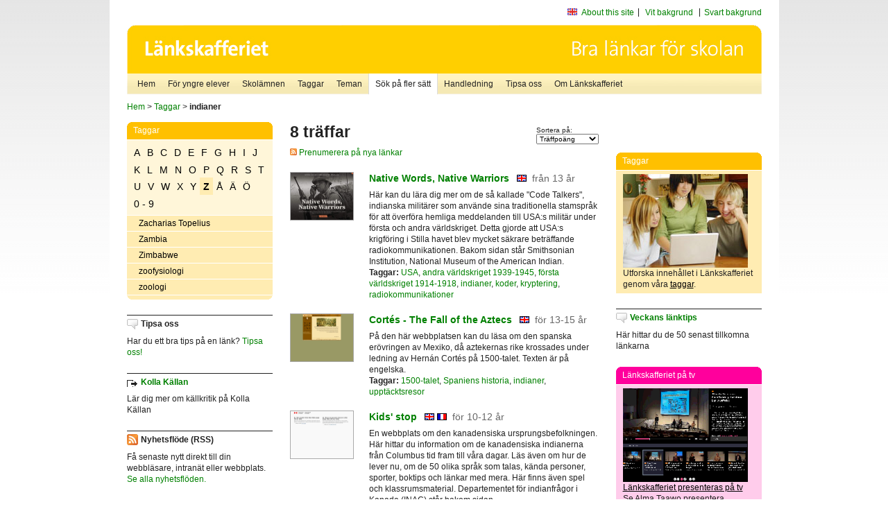

--- FILE ---
content_type: text/html
request_url: http://poasdebian.stacken.kth.se/v2/cgi-bin/search.cgi?mode=keywords&pattern=indianer&tag=Z
body_size: 7421
content:
	<!DOCTYPE html PUBLIC "-//W3C//DTD XHTML 1.0 Transitional//EN" "http://www.w3.org/TR/xhtml1/DTD/xhtml1-transitional.dtd">
	<html xmlns="http://www.w3.org/1999/xhtml">
	<head>
<meta http-equiv="Content-Type" content="text/html; charset=iso-8859-1" />
<style type="text/css" media="screen">@import url("/v2/css/master_screen.css");</style>
<!--[if lt IE 7]>
	<link rel="stylesheet" type="text/css" href="/v2/css/master_ie6.css" media="screen">
<![endif]-->


<link rel="stylesheet" type="text/css" href="/v2/css/agoodid_edit.css" />
<style type="text/css" media="screen">
	@import url("/v2/css/agoodid_edit2.css");
</style>

<link rel="alternate stylesheet" type="text/css" media="screen" title="black-theme" href="/v2/css/agoodid_black.css" />

<!-- <script src="/v2/includes/analytics.js" type="text/javascript"></script> -->

<script src="/v2/includes/styleswitch.js" type="text/javascript">


/***********************************************
* Style Sheet Switcher v1.1- © Dynamic Drive DHTML code library (www.dynamicdrive.com)
* This notice MUST stay intact for legal use
* Visit Dynamic Drive at http://www.dynamicdrive.com/ for this script and 100s more
***********************************************/
</script>
<script type="text/javascript">
	function printerFriendlyOpen(URL)
		{
			printWindow = window.open(URL,'utskriftsvanlig','toolbar=no,directories=no,location=no,status=no,menubar=yes,scrollbars=yes,resizable=yes,copyhistory=no,width=668,height=600');
		       printWindow.focus();
		}
</script>
<script type="text/javascript">

  var _gaq = _gaq || [];
  _gaq.push(['_setAccount', 'UA-24364567-1']);
  _gaq.push(['_setDomainName', '.lankskafferiet.org']);
  _gaq.push(['_trackPageview']);

  (function() {
    var ga = document.createElement('script'); ga.type = 'text/javascript'; ga.async = true;
    ga.src = ('https:' == document.location.protocol ? 'https://ssl' : 'http://www') + '.google-analytics.com/ga.js';
    var s = document.getElementsByTagName('script')[0]; s.parentNode.insertBefore(ga, s);
  })();

</script>
<script type="text/javascript">
  function recordOutboundLink(link, category, action) {
    _gat._getTrackerByName()._trackEvent(category, action);
    setTimeout('', 100);
  }
</script>
  <title>Länkskafferiet - Sökresultat</title>

  <meta name="DC.Title" content="Sökresultat" />
	<link rel="SCHEMA.dc" href="http://www.dublincore.org/documents/dces/" />
    <meta name="DC.Identifier" content="http://poasdebian.stacken.kth.se/v2/cgi-bin/search.cgi?mode=keywords&pattern=indianer&tag=Z" />
    <meta name="DC.Creator" content="Skolverket" />
    <meta name="DC.Subject" content="informations&aring;tervinning" />
    <meta name="DC.Subject" content="informationsk&auml;llor p&aring; Internet" />
    <meta name="DC.Subject" content="informationss&ouml;kning" />
    <meta name="DC.Subject" content="kvalitetsgranskade webbplatser" />
    <meta name="DC.Subject" content="l&auml;nklistor" />
    <meta name="DC.Subject" content="l&auml;nksamling" />
    <meta name="DC.Subject" content="l&auml;nktips" />
    <meta name="DC.Subject" content="s&ouml;kmotor" />
    <meta name="DC.Subject" content="s&ouml;ktj&auml;nst" />
    <meta name="DC.Subject" content="skol&auml;mnen" />
    <meta name="DC.Subject" content="&auml;mnessorterade l&auml;nkar" />
    <meta name="DC.Description" content="L&auml;nkskafferiet &auml;r Sveriges nationella &auml;mnesportal och &auml;r en del av det svenska Skoldatan&auml;tet, som drivs av Skolverket. Alla l&auml;nkar som beskrivs i databasen &auml;r granskade och utvalda f&ouml;r att vara till hj&auml;lp i skolarbetet, fr&auml;mst f&ouml;r elever mellan 10 och 15 &aring;r." />
    <meta name="DC.Publisher" content="Skolverket" />
    <meta name="DC.Date" scheme="W3CDTF" content="1995-06-12" />
    <meta name="DC.Type" scheme="DCMIType" content="Text" />
    <meta name="DC.Format" scheme="IMT" content="text/html" />
    <link rel="SCHEMA.imt" href="http://sunsite.auc.dk/RFC/rfc/rfc2046.html" />
    <meta name="DC.Language" scheme="ISO639-2" content="swe" />
    <meta name="DC.Relation.IsPartOf" scheme="URI" content="http://mktest.educ.umu.se" />
    <meta name="DC.Rights" content="Copyright &copy; 1996-2026 Skolverket" />

  </head>    
  <body>
  <div id="container">
	<div id="globalInfo">
<div id="siteNav">
<!--
		<a href="http://www.skolverket.se"><img class="mysk-logo" alt="" src="/v2/images/spacer.gif" height="18" width="81" /></a>
	
	<div id="breadcrumb">
		<a href="http://www.skolverket.se/itiskolan">
					&gt; IT i skolan</a>
			&gt; <a class="last" href="/">
					Länkskafferiet</a>

			</div>
-->
<ul id="search">
			</li>
	<li class="english">
            	<a href="/om/in_english/">
					About this site</a>			</li>
<!--
<li class="lyssna">
				<a href='http://spoxy4.insipio.com/generator/se/lankskafferiet.org/'  class="ISI_REMOVE" accesskey="L" target="_top">Lyssna</a>

			</li>
-->
<li class="standard-layout">
		<a href="javascript:chooseStyle('none', 60)" checked="checked">Vit bakgrund</a>
			</li>
		<li class="black-layout">
		<a href="javascript:chooseStyle('black-theme', 60)">Svart bakgrund</a>
			</li>
</ul>
			
</div>	
<div id="globalNav">
			<img width="915" height="100" border="0" alt="Länkskafferiet - kvalitetsgranskade länkar för skolarbetet" src='/v2/images/ls-toppbild-080214.gif' usemap="#HeadMap"/>
	<map id ="HeadMap"
		 name="HeadMap">
	<area shape="rect" alt='' title='Länkskafferiet - kvalitetsgranskade länkar för skolarbetet' coords="10,10,200,58" href='/v2/'/>
	</map>				
		<div id="corners-bigimage"></div>
			<div id="ul-background"></div>
			<ul>
<li class='catul-category catul-category-147'><a href='/v2/'>Hem</a></li>
<li class='catul-category catul-category-220'><a href='/ugglor/'>F&ouml;r yngre elever</a></li>
<li class='catul-category catul-category-260'><a href='/amnen/'>Skolämnen</a></li>
<li class='catul-category catul-category-148'><a href='/v2/cgi-bin/keywords.cgi'>Taggar</a></li>
<li class='catul-category catul-category-217'><a href='/teman/'>Teman</a></li>
<li class='active catul-category catul-category-217'><a href='/v2/cgi-bin/search.cgi?form=advanced'>S&ouml;k p&aring; fler s&auml;tt</a></li>
<li class='catul-category catul-category-244'><a href='/for-larare/'>Handledning</a></li>
<li class='catul-category catul-category-242'><a href='/tipsa-oss/'>Tipsa oss</a></li>
<li class='catul-category catul-category-240'><a class='active' href='/om/'>Om Länkskafferiet</a></li>
			</ul>
		</div>
		
    </div>
	<div class="nav-breadcrumbs">
		<p><a href="/">Hem</a> &gt; <a href="/v2/cgi-bin/keywords.cgi">Taggar</a> &gt; <strong>indianer</strong></p>
	</div>
	
	<div id="localNav">
		<div class="module-nav color-yellow">
			<h5>Taggar</h5>
          <ul class="tags-nav">
<li><a href="/v2/cgi-bin/search.cgi?mode=keywords&pattern=indianer&tag=A">A</a></li><li><a href="/v2/cgi-bin/search.cgi?mode=keywords&pattern=indianer&tag=B">B</a></li><li><a href="/v2/cgi-bin/search.cgi?mode=keywords&pattern=indianer&tag=C">C</a></li><li><a href="/v2/cgi-bin/search.cgi?mode=keywords&pattern=indianer&tag=D">D</a></li><li><a href="/v2/cgi-bin/search.cgi?mode=keywords&pattern=indianer&tag=E">E</a></li><li><a href="/v2/cgi-bin/search.cgi?mode=keywords&pattern=indianer&tag=F">F</a></li><li><a href="/v2/cgi-bin/search.cgi?mode=keywords&pattern=indianer&tag=G">G</a></li><li><a href="/v2/cgi-bin/search.cgi?mode=keywords&pattern=indianer&tag=H">H</a></li><li><a href="/v2/cgi-bin/search.cgi?mode=keywords&pattern=indianer&tag=I">I</a></li><li><a href="/v2/cgi-bin/search.cgi?mode=keywords&pattern=indianer&tag=J">J</a></li><li><a href="/v2/cgi-bin/search.cgi?mode=keywords&pattern=indianer&tag=K">K</a></li><li><a href="/v2/cgi-bin/search.cgi?mode=keywords&pattern=indianer&tag=L">L</a></li><li><a href="/v2/cgi-bin/search.cgi?mode=keywords&pattern=indianer&tag=M">M</a></li><li><a href="/v2/cgi-bin/search.cgi?mode=keywords&pattern=indianer&tag=N">N</a></li><li><a href="/v2/cgi-bin/search.cgi?mode=keywords&pattern=indianer&tag=O">O</a></li><li><a href="/v2/cgi-bin/search.cgi?mode=keywords&pattern=indianer&tag=P">P</a></li><li><a href="/v2/cgi-bin/search.cgi?mode=keywords&pattern=indianer&tag=Q">Q</a></li><li><a href="/v2/cgi-bin/search.cgi?mode=keywords&pattern=indianer&tag=R">R</a></li><li><a href="/v2/cgi-bin/search.cgi?mode=keywords&pattern=indianer&tag=S">S</a></li><li><a href="/v2/cgi-bin/search.cgi?mode=keywords&pattern=indianer&tag=T">T</a></li><li><a href="/v2/cgi-bin/search.cgi?mode=keywords&pattern=indianer&tag=U">U</a></li><li><a href="/v2/cgi-bin/search.cgi?mode=keywords&pattern=indianer&tag=V">V</a></li><li><a href="/v2/cgi-bin/search.cgi?mode=keywords&pattern=indianer&tag=W">W</a></li><li><a href="/v2/cgi-bin/search.cgi?mode=keywords&pattern=indianer&tag=X">X</a></li><li><a href="/v2/cgi-bin/search.cgi?mode=keywords&pattern=indianer&tag=Y">Y</a></li><li class='selected'><a href="/v2/cgi-bin/search.cgi?mode=keywords&pattern=indianer&tag=Z">Z</a></li><li><a href="/v2/cgi-bin/search.cgi?mode=keywords&pattern=indianer&tag=%C5">Å</a></li><li><a href="/v2/cgi-bin/search.cgi?mode=keywords&pattern=indianer&tag=%C4">Ä</a></li><li><a href="/v2/cgi-bin/search.cgi?mode=keywords&pattern=indianer&tag=%D6">Ö</a></li><li><a href="/v2/cgi-bin/search.cgi?mode=keywords&pattern=indianer&tag=0%20-%209">0 - 9</a></li>		</ul>
		<br class="clearer" />
            <ul>
<li class="catul-article"><a href="/v2/cgi-bin/search.cgi?mode=keywords;pattern=Zacharias%20Topelius" target="_blank">Zacharias Topelius</a> </li><li class="catul-article"><a href="/v2/cgi-bin/search.cgi?mode=keywords;pattern=Zambia" target="_blank">Zambia</a> </li><li class="catul-article"><a href="/v2/cgi-bin/search.cgi?mode=keywords;pattern=Zimbabwe" target="_blank">Zimbabwe</a> </li><li class="catul-article"><a href="/v2/cgi-bin/search.cgi?mode=keywords;pattern=zoofysiologi" target="_blank">zoofysiologi</a> </li><li class="catul-article"><a href="/v2/cgi-bin/search.cgi?mode=keywords;pattern=zoologi" target="_blank">zoologi</a> </li>             </ul>
			<div class="bottom"></div>
		</div>
	
		<div class="module-line">
			<h5 class="comment icon">Tipsa oss</h5>
			<p>Har du ett bra tips på en länk? <a href="/tipsa-oss">Tipsa oss!</a></p>
		</div>

		<div class="module-line">
			<h5><a class="external icon" href="http://kollakallan.skolverket.se/kallkritik/lathund/" target="_blank">Kolla Källan</a></h5>
			<p>Lär dig mer om källkritik på Kolla Källan</p>
		</div>
		
		<div class="module-line">
			<h5 class="rss icon">Nyhetsflöde (RSS)</h5>
			<p>F&aring; senaste nytt direkt till din webbl&auml;sare, intran&auml;t eller webbplats.<br /><a href="/om/importera_nyheter/" title="Alla nyhetsfl&ouml;den fr&aring;n L&auml;nkskafferiet och It f&ouml;r pedagoger samt en beskrivning av hur du kan h&auml;mta nyhetsfl&ouml;den">Se alla nyhetsflöden.</a></p>
		</div>
		
		
	    
	</div>
 
	<div id="content">
        <h1>8 träffar</h1>
        <div class="search-sortorder">
					Sortera på:
					<form action="" method="post">
						<select name="sort" onchange="this.form.submit();">
						
							<option selected="selected" value="relevans">Träffpoäng</option>
							<option  value="age">Ålder</option>
							<option  value="lang">Språk</option>
						</select>
						<!-- <input type="hidden" name="filterid" value="" />
	          			<input type="hidden" name="filterstring" value="" /> -->
	          			<input type="hidden" name="pattern" value="indianer" />
						<input type="hidden" name="mode" value="keywords" />
						<input type="hidden" name="page" value="" />
						<input type="hidden" name="form" value="simple" />
					</form>
				</div>
        <div class="lankskafferiet-hits">
			<p><a href="/rss/rss.html"><img src="/v2/images/feed-icon-10x10.jpg" alt="RSS"> Prenumerera på nya länkar</a></p>
            
              <!-- Hit nr : 0 -->
              <!--  Postid: 10971 -->
              <!--  Subject: S -->
              <!--  Owner: Susanne Lundberg -->
              <!--  Aspect: Ingen aspekt -->
              <!--  Newlink: Nej -->
              <!--  Classification: K.54, K.51, S-qa:k.54, S-qa:k.51, Fy -->
              <!--  Keywords: kryptering, koder, radiokommunikationer, andra världskriget 1939-1945, första världskriget 1914-1918, indianer, USA, Stilla havet -->
    	<div class="one-article">
     <div class="image"> <a href="https://americanindian.si.edu/education/codetalkers/html/" onclick="javascript:recordOutboundLink(this, 'Outbound Links', this.href);" target="_blank"><img class="thumb" src="https://api.thumbalizr.com/?url=https://americanindian.si.edu/education/codetalkers/html/&api_key=1PHdALkd1vQJS3lfQSK2zuRh&width=360&quality=90&encoding=jpg" alt="Native Words, Native Warriors"  width="90" height="68" /><a></div>
      
				<div class="text">
					<h2><a href="https://americanindian.si.edu/education/codetalkers/html/" onclick="javascript:recordOutboundLink(this, 'Outbound Links', this.href);" target="_blank">Native Words, Native Warriors</a>
						<span class="language">&nbsp;<img src="/v2/images/flaggor/Engelska.gif" alt="Webbplatsen har innehåll på Engelska" onmouseover="window.status = 'Webbplatsen har innehåll på Engelska'" onmouseout="window.status = ''" border="0" height="10" width="14" /></span>
						<span class="age">fr&aring;n 13 &aring;r</span>
					</h2>					
					<p>Här kan du lära dig mer om de så kallade "Code Talkers", indianska militärer som använde sina traditionella stamspråk för att överföra hemliga meddelanden till USA:s militär under första och andra världskriget. Detta gjorde att USA:s krigföring i Stilla havet blev mycket säkrare beträffande radiokommunikationen. Bakom sidan står Smithsonian Institution, National Museum of the American Indian.
					<br />
                      <strong>Taggar:</strong> <a href="/v2/cgi-bin/search.cgi?mode=keywords&amp;pattern=USA" title="Taggar: USA" onmouseover="self.status='Taggar: USA'; return true">USA</a>,  <a href="/v2/cgi-bin/search.cgi?mode=keywords&amp;pattern=andra%20v%E4rldskriget%201939-1945" title="Taggar: andra världskriget 1939-1945" onmouseover="self.status='Taggar: andra världskriget 1939-1945'; return true">andra världskriget 1939-1945</a>,  <a href="/v2/cgi-bin/search.cgi?mode=keywords&amp;pattern=f%F6rsta%20v%E4rldskriget%201914-1918" title="Taggar: första världskriget 1914-1918" onmouseover="self.status='Taggar: första världskriget 1914-1918'; return true">första världskriget 1914-1918</a>,  <a href="/v2/cgi-bin/search.cgi?mode=keywords&amp;pattern=indianer" title="Taggar: indianer" onmouseover="self.status='Taggar: indianer'; return true">indianer</a>,  <a href="/v2/cgi-bin/search.cgi?mode=keywords&amp;pattern=koder" title="Taggar: koder" onmouseover="self.status='Taggar: koder'; return true">koder</a>,  <a href="/v2/cgi-bin/search.cgi?mode=keywords&amp;pattern=kryptering" title="Taggar: kryptering" onmouseover="self.status='Taggar: kryptering'; return true">kryptering</a>,  <a href="/v2/cgi-bin/search.cgi?mode=keywords&amp;pattern=radiokommunikationer" title="Taggar: radiokommunikationer" onmouseover="self.status='Taggar: radiokommunikationer'; return true">radiokommunikationer</a>
</p>
				</div>
		</div>
            
              <!-- Hit nr : 1 -->
              <!--  Postid: 11278 -->
              <!--  Subject: Kq -->
              <!--  Owner: Ann-Christine Fredriksson -->
              <!--  Aspect: Ingen aspekt -->
              <!--  Newlink: Nej -->
              <!--  Classification: Kkx.4, Kqca, Jqca -->
              <!--  Keywords: azteker, Spaniens historia, conquistadorerna, Mexikos historia, indianer, 1500-talet, upptäcktsresor -->
    	<div class="one-article">
     <div class="image"> <a href="http://www.pbs.org/conquistadors/cortes/cortes_flat.html" onclick="javascript:recordOutboundLink(this, 'Outbound Links', this.href);" target="_blank"><img class="thumb" src="https://api.thumbalizr.com/?url=http://www.pbs.org/conquistadors/cortes/cortes_flat.html&api_key=1PHdALkd1vQJS3lfQSK2zuRh&width=360&quality=90&encoding=jpg" alt="Cortés - The Fall of the Aztecs"  width="90" height="68" /><a></div>
      
				<div class="text">
					<h2><a href="http://www.pbs.org/conquistadors/cortes/cortes_flat.html" onclick="javascript:recordOutboundLink(this, 'Outbound Links', this.href);" target="_blank">Cortés - The Fall of the Aztecs</a>
						<span class="language">&nbsp;<img src="/v2/images/flaggor/Engelska.gif" alt="Webbplatsen har innehåll på Engelska" onmouseover="window.status = 'Webbplatsen har innehåll på Engelska'" onmouseout="window.status = ''" border="0" height="10" width="14" /></span>
						<span class="age">f&ouml;r 13-15 &aring;r</span>
					</h2>					
					<p>På den här webbplatsen kan du läsa om den spanska erövringen av Mexiko, då aztekernas rike krossades under ledning av Hernán Cortés på 1500-talet. Texten är på engelska.
					<br />
                      <strong>Taggar:</strong> <a href="/v2/cgi-bin/search.cgi?mode=keywords&amp;pattern=1500-talet" title="Taggar: 1500-talet" onmouseover="self.status='Taggar: 1500-talet'; return true">1500-talet</a>,  <a href="/v2/cgi-bin/search.cgi?mode=keywords&amp;pattern=Spaniens%20historia" title="Taggar: Spaniens historia" onmouseover="self.status='Taggar: Spaniens historia'; return true">Spaniens historia</a>,  <a href="/v2/cgi-bin/search.cgi?mode=keywords&amp;pattern=indianer" title="Taggar: indianer" onmouseover="self.status='Taggar: indianer'; return true">indianer</a>,  <a href="/v2/cgi-bin/search.cgi?mode=keywords&amp;pattern=uppt%E4cktsresor" title="Taggar: upptäcktsresor" onmouseover="self.status='Taggar: upptäcktsresor'; return true">upptäcktsresor</a>
</p>
				</div>
		</div>
            
              <!-- Hit nr : 2 -->
              <!--  Postid: 7441 -->
              <!--  Subject: M -->
              <!--  Owner: Jessica Iseborn Corander -->
              <!--  Aspect: Spel, lek och lär -->
              <!--  Newlink: Nej -->
              <!--  Classification: Nqat, Kqat, Mqat -->
              <!--  Keywords: Kanadas historia, Kanada, ursprungsbefolkningar, etniska minoriteter, indianer, spel -->
    	<div class="one-article">
     <div class="image"> <a href="https://www.rcaanc-cirnac.gc.ca/eng/1315444613519/1534942257655" onclick="javascript:recordOutboundLink(this, 'Outbound Links', this.href);" target="_blank"><img class="thumb" src="https://api.thumbalizr.com/?url=https://www.rcaanc-cirnac.gc.ca/eng/1315444613519/1534942257655&api_key=1PHdALkd1vQJS3lfQSK2zuRh&width=360&quality=90&encoding=jpg" alt="Kids' stop"  width="90" height="68" /><a></div>
      
				<div class="text">
					<h2><a href="https://www.rcaanc-cirnac.gc.ca/eng/1315444613519/1534942257655" onclick="javascript:recordOutboundLink(this, 'Outbound Links', this.href);" target="_blank">Kids' stop</a>
						<span class="language">&nbsp;<img src="/v2/images/flaggor/Engelska.gif" alt="Webbplatsen har innehåll på Engelska" onmouseover="window.status = 'Webbplatsen har innehåll på Engelska'" onmouseout="window.status = ''" border="0" height="10" width="14" />&nbsp;<img src="/v2/images/flaggor/Franska.gif" alt="Webbplatsen har innehåll på Franska" onmouseover="window.status = 'Webbplatsen har innehåll på Franska'" onmouseout="window.status = ''" border="0" height="10" width="14" /></span>
						<span class="age">f&ouml;r 10-12 &aring;r</span>
					</h2>					
					<p>En webbplats om den kanadensiska ursprungsbefolkningen. Här hittar du information om de kanadensiska indianerna från Columbus tid fram till våra dagar. Läs även om hur de lever nu, om de 50 olika språk som talas, kända personer, sporter, boktips och länkar med mera. Här finns även spel och klassrumsmaterial. Departementet för indianfrågor i Kanada (INAC) står bakom sidan.
					<br />
                      <strong>Taggar:</strong> <a href="/v2/cgi-bin/search.cgi?mode=keywords&amp;pattern=Kanada" title="Taggar: Kanada" onmouseover="self.status='Taggar: Kanada'; return true">Kanada</a>,  <a href="/v2/cgi-bin/search.cgi?mode=keywords&amp;pattern=Kanadas%20historia" title="Taggar: Kanadas historia" onmouseover="self.status='Taggar: Kanadas historia'; return true">Kanadas historia</a>,  <a href="/v2/cgi-bin/search.cgi?mode=keywords&amp;pattern=etniska%20minoriteter" title="Taggar: etniska minoriteter" onmouseover="self.status='Taggar: etniska minoriteter'; return true">etniska minoriteter</a>,  <a href="/v2/cgi-bin/search.cgi?mode=keywords&amp;pattern=indianer" title="Taggar: indianer" onmouseover="self.status='Taggar: indianer'; return true">indianer</a>,  <a href="/v2/cgi-bin/search.cgi?mode=keywords&amp;pattern=spel" title="Taggar: spel" onmouseover="self.status='Taggar: spel'; return true">spel</a>,  <a href="/v2/cgi-bin/search.cgi?mode=keywords&amp;pattern=ursprungsbefolkningar" title="Taggar: ursprungsbefolkningar" onmouseover="self.status='Taggar: ursprungsbefolkningar'; return true">ursprungsbefolkningar</a>
</p>
				</div>
		</div>
            
              <!-- Hit nr : 3 -->
              <!--  Postid: 2979 -->
              <!--  Subject: H -->
              <!--  Owner: Liselott Drejstam -->
              <!--  Aspect: Ingen aspekt -->
              <!--  Newlink: Nej -->
              <!--  Classification: Hxqb.07 -->
              <!--  Keywords: folksagor, skönlitteratur, indianer, maya -->
    	<div class="one-article">
     <div class="image"> <a href="http://www.indigenouspeople.net/rabbmaya.htm" onclick="javascript:recordOutboundLink(this, 'Outbound Links', this.href);" target="_blank"><img class="thumb" src="https://api.thumbalizr.com/?url=http://www.indigenouspeople.net/rabbmaya.htm&api_key=1PHdALkd1vQJS3lfQSK2zuRh&width=360&quality=90&encoding=jpg" alt="Mayan Rabbit Stories"  width="90" height="68" /><a></div>
      
				<div class="text">
					<h2><a href="http://www.indigenouspeople.net/rabbmaya.htm" onclick="javascript:recordOutboundLink(this, 'Outbound Links', this.href);" target="_blank">Mayan Rabbit Stories</a>
						<span class="language">&nbsp;<img src="/v2/images/flaggor/Engelska.gif" alt="Webbplatsen har innehåll på Engelska" onmouseover="window.status = 'Webbplatsen har innehåll på Engelska'" onmouseout="window.status = ''" border="0" height="10" width="14" /></span>
						<span class="age">fr&aring;n 13 &aring;r</span>
					</h2>					
					<p>Folksagor berättade av Maya-indianerna översatta till engelska.
					<br />
                      <strong>Taggar:</strong> <a href="/v2/cgi-bin/search.cgi?mode=keywords&amp;pattern=folksagor" title="Taggar: folksagor" onmouseover="self.status='Taggar: folksagor'; return true">folksagor</a>,  <a href="/v2/cgi-bin/search.cgi?mode=keywords&amp;pattern=indianer" title="Taggar: indianer" onmouseover="self.status='Taggar: indianer'; return true">indianer</a>,  <a href="/v2/cgi-bin/search.cgi?mode=keywords&amp;pattern=maya" title="Taggar: maya" onmouseover="self.status='Taggar: maya'; return true">maya</a>,  <a href="/v2/cgi-bin/search.cgi?mode=keywords&amp;pattern=sk%F6nlitteratur" title="Taggar: skönlitteratur" onmouseover="self.status='Taggar: skönlitteratur'; return true">skönlitteratur</a>
</p>
				</div>
		</div>
            
              <!-- Hit nr : 4 -->
              <!--  Postid: 10190 -->
              <!--  Subject: Kq -->
              <!--  Owner: Ann-Christine Fredriksson -->
              <!--  Aspect: Ingen aspekt -->
              <!--  Newlink: Ja -->
              <!--  Classification: Kqcb, Mqc, Jqcb -->
              <!--  Keywords: indianer, maya, Guatemala, Centralamerikas historia, antiken, forntiden -->
    	<div class="one-article">
     <div class="image"> <a href="https://maya.nmai.si.edu/" onclick="javascript:recordOutboundLink(this, 'Outbound Links', this.href);" target="_blank"><img class="thumb" src="https://api.thumbalizr.com/?url=https://maya.nmai.si.edu/&api_key=1PHdALkd1vQJS3lfQSK2zuRh&width=360&quality=90&encoding=jpg" alt="Living Maya Time"  width="90" height="68" /><a></div>
      
				<div class="text">
					<h2><a href="https://maya.nmai.si.edu/" onclick="javascript:recordOutboundLink(this, 'Outbound Links', this.href);" target="_blank">Living Maya Time</a>
						<span class="language">&nbsp;<img src="/v2/images/flaggor/Engelska.gif" alt="Webbplatsen har innehåll på Engelska" onmouseover="window.status = 'Webbplatsen har innehåll på Engelska'" onmouseout="window.status = ''" border="0" height="10" width="14" />&nbsp;<img src="/v2/images/flaggor/Spanska.gif" alt="Webbplatsen har innehåll på Spanska" onmouseover="window.status = 'Webbplatsen har innehåll på Spanska'" onmouseout="window.status = ''" border="0" height="10" width="14" /></span>
						<span class="age">fr&aring;n 13 &aring;r</span>
					</h2>					
					<p>Här kan du lära dig mer om mayakulturen, om folket och hur de levde, hur de mätte tid och mycket annat. Det finns också en klickbar karta över viktiga mayastäder och filmer med nu levande mayaindianer som berättar om sin kultur. Bakom sidan står Smithsonian National Museum of the American Indian.
					<br />
                      <strong>Taggar:</strong> <a href="/v2/cgi-bin/search.cgi?mode=keywords&amp;pattern=antiken" title="Taggar: antiken" onmouseover="self.status='Taggar: antiken'; return true">antiken</a>,  <a href="/v2/cgi-bin/search.cgi?mode=keywords&amp;pattern=forntiden" title="Taggar: forntiden" onmouseover="self.status='Taggar: forntiden'; return true">forntiden</a>,  <a href="/v2/cgi-bin/search.cgi?mode=keywords&amp;pattern=indianer" title="Taggar: indianer" onmouseover="self.status='Taggar: indianer'; return true">indianer</a>,  <a href="/v2/cgi-bin/search.cgi?mode=keywords&amp;pattern=maya" title="Taggar: maya" onmouseover="self.status='Taggar: maya'; return true">maya</a>
</p>
				</div>
		</div>
            
              <!-- Hit nr : 5 -->
              <!--  Postid: 13234 -->
              <!--  Subject: Kq -->
              <!--  Owner: Ann-Christine Fredriksson -->
              <!--  Aspect: Ingen aspekt -->
              <!--  Newlink: Ja -->
              <!--  Classification: Kqdk -->
              <!--  Keywords: inkariket, upptäcktsresande, Sydamerika, indianer -->
    	<div class="one-article">
     <div class="image"> <a href="https://americanindian.si.edu/inkaroad/" onclick="javascript:recordOutboundLink(this, 'Outbound Links', this.href);" target="_blank"><img class="thumb" src="https://api.thumbalizr.com/?url=https://americanindian.si.edu/inkaroad/&api_key=1PHdALkd1vQJS3lfQSK2zuRh&width=360&quality=90&encoding=jpg" alt="The Great Inka Road"  width="90" height="68" /><a></div>
      
				<div class="text">
					<h2><a href="https://americanindian.si.edu/inkaroad/" onclick="javascript:recordOutboundLink(this, 'Outbound Links', this.href);" target="_blank">The Great Inka Road</a>
						<span class="language">&nbsp;<img src="/v2/images/flaggor/Engelska.gif" alt="Webbplatsen har innehåll på Engelska" onmouseover="window.status = 'Webbplatsen har innehåll på Engelska'" onmouseout="window.status = ''" border="0" height="10" width="14" />&nbsp;<img src="/v2/images/flaggor/Spanska.gif" alt="Webbplatsen har innehåll på Spanska" onmouseover="window.status = 'Webbplatsen har innehåll på Spanska'" onmouseout="window.status = ''" border="0" height="10" width="14" /></span>
						<span class="age">fr&aring;n 13 &aring;r</span>
					</h2>					
					<p>Lär dig om det nätverk av vägar, broar och andra strukturer som band samman Inkariket. Läs historiken bakom dess konstruktion, om Inkariket, vad som hände när spanjorerna invaderade 1532 och vad som finns kvar av vägsystemet idag. En utställning från National Museum of the American Indian.
					<br />
                      <strong>Taggar:</strong> <a href="/v2/cgi-bin/search.cgi?mode=keywords&amp;pattern=Sydamerika" title="Taggar: Sydamerika" onmouseover="self.status='Taggar: Sydamerika'; return true">Sydamerika</a>,  <a href="/v2/cgi-bin/search.cgi?mode=keywords&amp;pattern=indianer" title="Taggar: indianer" onmouseover="self.status='Taggar: indianer'; return true">indianer</a>,  <a href="/v2/cgi-bin/search.cgi?mode=keywords&amp;pattern=inkariket" title="Taggar: inkariket" onmouseover="self.status='Taggar: inkariket'; return true">inkariket</a>,  <a href="/v2/cgi-bin/search.cgi?mode=keywords&amp;pattern=uppt%E4cktsresande" title="Taggar: upptäcktsresande" onmouseover="self.status='Taggar: upptäcktsresande'; return true">upptäcktsresande</a>
</p>
				</div>
		</div>
    		<p class="lankskafferiet-pagination">Föregående <a href="/v2/cgi-bin/search.cgi?form=simple;page=1;whole=off;tie=string;pattern=indianer;mode=keywords" class="current">1</a> <a href="/v2/cgi-bin/search.cgi?form=simple;page=2;whole=off;tie=string;pattern=indianer;mode=keywords" >2</a> <a href="/v2/cgi-bin/search.cgi?form=simple;page=2;whole=off;tie=string;pattern=indianer;mode=keywords">Nästa </a> &nbsp;</p>
    		</div>

         </div>          
	<div id="sidebar">
<div class="module-simple">
			<script type="text/javascript" src="/v2/includes/swfobject.js"></script>
						<div id="backflash"></div>
								<script type="text/javascript">
											var so2 = new SWFObject("/v2/includes/ls_hem-knapp.swf", "mymovie", "210", "100", "8", "#FFFFFF");
														so2.addParam("wmode","transparent");

														so2.write("backflash");
																</script>
																
</div>

<br /><br />

<div class="module-rounded color-yellow">
<h5>Taggar</h5>
 <p> <a href="http://lankskafferiet.org/v2/cgi-bin/keywords.cgi" target="_blank"><img height="135" width="180" src="/bilder/elever.JPG" alt="Elever tittar på Länkskafferiets taggar"/></a> <br />
   Utforska  inneh&aring;llet i L&auml;nkskafferiet genom v&aring;ra <a href="http://lankskafferiet.org/v2/cgi-bin/keywords.cgi" target="_blank">taggar</a>.<br />
</div>

<div class="module-line">
<h5 class="comment icon"><a href="http://lankskafferiet.org/nya-lankar/" target="_blank">Veckans l&auml;nktips</a></h5>
<p>H&auml;r hittar du de 50 senast tillkomna l&auml;nkarna<br />
</p>
</div>

<div class="module-rounded color-pink">
  <h5>Länkskafferiet p&aring; tv</h5>
  <p><a href="http://www.ur.se/play/160907" target="_blank"><img height="135" width="180" src="/bilder/URPlay.gif" alt="Länkskafferiet presenteras på tv"/></a><br />
    <a href="http://www.ur.se/play/160907" target="_blank">Länkskafferiet presenteras på tv</a><br />
    Se Alma Taawo presentera L&auml;nkskafferiet i Kunskapskanalen.<br> 
  </p>
</div>


<div class="module-rounded color-yellow">
<h5>Creative Commons</h5>
 <p><a href="https://www.skolverket.se/publikationer?id=2713" target="_blank"><img height="141" width="100" src="/bilder/ccfolder.jpg" alt="Ladda ner Skolverkets Creative Commons-broschyr"/></a><br />
 <a href="https://www.skolverket.se/publikationer?id=2713" target="_blank"><strong>Ladda ner Skolverkets Creative Commons-guide</strong></a>.<br />
</div>

<div class="module-line">
  <h5 class="info icon">Skolverket om k&auml;llkritik</h5>
  <p><a href="http://www.skolverket.se/skolutveckling/resurser-for-larande/kollakallan" target="_blank">K&auml;llkritik f&ouml;r yngre elever</a><br />
  <a href="https://www.skolverket.se/skolutveckling/inspiration-och-stod-i-arbetet/stod-i-arbetet/kallkritik-i-gymnasieskolan" target="_blank">K&auml;llkritik i gymnasieskolan</a><br />
  <a href="https://www.skolverket.se/skolutveckling/inspiration-och-stod-i-arbetet/stod-i-arbetet/guide-for-kallkritik-for-larare" target="_blank">Guide f&ouml;r k&auml;llkritik f&ouml;r l&auml;rare</a><br />
  <a href="https://www.skolverket.se/skolutveckling/inspiration-och-stod-i-arbetet/stod-i-arbetet/resurser-for-undervisning-i-kallkritik" target="_blank">Resurser f&ouml;r undervisning i k&auml;llkritik</a></p>
 
</div>

<div class="module-line">
  <h5 class="comment icon">Sökruta p&aring; din egen sajt</h5>
Lägg Länkskafferiets sökruta <a href="http://lankskafferiet.org/for-larare/widget/" target="_blank">på din egen sajt</a>.</div>
    </div>
 
		<div id="footer">
		<p class="updated">
	Senast uppdaterad: 2026-01-29<br />
	Webbansvar: <a href="mailto:alma.taawo@skolverket.se">Alma Taawo</a><br />
	<br />
	<br />
	<a href="http://www.artviper.net" title="professional website design artViper">Thumbshots by professional website design</a>

	</p>

<p class="address">
UniPoll AB<br /> 
Aln&auml;sv&auml;gen 5
<br />
17078 Solna<br />
Telefon: 08-52 48 41 23<br />
Mobil: 070 - 533 94 29<br />
E-post: <a href="mailto:info.se">info.se</a>
</p>

	
 </div>
</div> <!-- container slut -->
</body>
</html>


--- FILE ---
content_type: text/css
request_url: http://poasdebian.stacken.kth.se/v2/css/agoodid_edit2.css
body_size: 1757
content:
img.thumb {
    float: left;
/*    padding: 1px;
    margin-right: 6px;
    margin-bottom:4px;
 */   border:1px solid #AAA;
}
/*
saker som är nytt sedan
ungefär 12 nov. 2007
*/

#content ul.tags-weight {
list-style-type: none;
margin: 0; padding: 0;
text-align: justify;
line-height: 22px;
}

#content ul.tags-weight li {
margin: 0; padding: 0;
display: inline;
line-height: 22px;
}

#content ul.tags-weight li a {
xpadding: 0 .5ex 0 .5ex;
}
/*
#content ul.tags-weight li.tag-weight-1 a { font-size: 12px; }
#content ul.tags-weight li.tag-weight-2 a { font-size: 14px; }
#content ul.tags-weight li.tag-weight-3 a { font-size: 16px; }
#content ul.tags-weight li.tag-weight-4 a { font-size: 18px; }
#content ul.tags-weight li.tag-weight-5 a { font-size: 22px; }
*/

#content ul.tags-weight li.tag-weight-12 a { font-size: 12px; }
#content ul.tags-weight li.tag-weight-13 a { font-size: 13px; }
#content ul.tags-weight li.tag-weight-14 a { font-size: 14px; }
#content ul.tags-weight li.tag-weight-15 a { font-size: 15px; }
#content ul.tags-weight li.tag-weight-16 a { font-size: 16px; }
#content ul.tags-weight li.tag-weight-17 a { font-size: 17px; }
#content ul.tags-weight li.tag-weight-18 a { font-size: 18px; }
#content ul.tags-weight li.tag-weight-19 a { font-size: 19px; }
#content ul.tags-weight li.tag-weight-20 a { font-size: 20px; }
#content ul.tags-weight li.tag-weight-21 a { font-size: 21px; }
#content ul.tags-weight li.tag-weight-22 a { font-size: 22px; }




.nav-breadcrumbs {
xfont-size: 1.em;
margin: -15px 0 10px 0;
}

#content.wide {
width: 675px;
}




#content #lankskafferiet-advanced-search td {
border: 0;
}

#content #lankskafferiet-advanced-search h3 {
margin-top: 1em;
} 

#content #lankskafferiet-advanced-search p.words label {
display: block;
}
#content #lankskafferiet-advanced-search p.words {
margin: 1ex 0 0 0;
padding: 0;
}
#content #lankskafferiet-advanced-search p.words input {
width: 90%;
padding: .25ex;
}

content #lankskafferiet-advanced-search p.words-parts span {
display: block;
margin: .5ex 0 0 0;
}

#content #lankskafferiet-advanced-search p.age-description {
padding: 0;
}
#content #lankskafferiet-advanced-search p.age span, #content #lankskafferiet-advanced-search p.lattlast span {
display: block;
margin: .5ex 0 0 0;
}

#content #lankskafferiet-advanced-search .wrap-detail h3 { margin: 0; }

#content #lankskafferiet-advanced-search p.age input, #content #lankskafferiet-advanced-search p.teacher-materials input {
margin: 1px 0;
}

#content #lankskafferiet-advanced-search p.teacher-materials, #content #lankskafferiet-advanced-search p.langs, 
#content #lankskafferiet-advanced-search p.types, #content #lankskafferiet-advanced-search p.lattlast,
#content #lankskafferiet-advanced-search p.age, #content #lankskafferiet-advanced-search p.words-parts { padding: 0; line-height: 1.75; }


#content #lankskafferiet-advanced-search p.langs label, #content #lankskafferiet-advanced-search p.types label {
white-space: nowrap;
margin-right: .5em;
}
/*
#content #lankskafferiet-advanced-search p.langs span {
float: left;
margin: 0 4px 4px 0;
padding: 0;
display: inline;
xwhite-space: nowrap; ie6+7 bryter fel annars
}
*/

#content #lankskafferiet-advanced-search p.submit {
clear: both;
padding: 1em 1.5em 0 0;
text-align: right;
}

#content #lankskafferiet-advanced-search p.submit input {
font-size: 1.25em;
padding: 0 .5em 0 .5em;
}


#content #lankskafferiet-advanced-search span.wrap-main {
display: block;
padding: 1em;
}

#content #lankskafferiet-advanced-search span.wrap-detail {
display: block;
padding: 1em;
background-color: #e5f4fc;
}

#lankskafferiet-advanced-search input.checkbox {
	xwidth: 13px; xheight: 13px;
}


#lankskafferiet-advanced-search input.checkbox {
margin: 0; padding: 0;
position: relative;
top: 1px;
}

#content ul.lankskafferiet-words li {
margin: 0;
}


.lankskafferiet-pagination {
/*clear: both;*/
font-size: 1.4em;
padding-top: 1em;
}
.lankskafferiet-pagination a {
padding: .5ex;
}
.lankskafferiet-pagination a.current {
font-weight: bold;
color: black;
}
.lankskafferiet-hits h2 span.age {
color: #666;
font-weight: normal;
}
.lankskafferiet-hits h2 span.language {
margin-left: .5ex;
margin-right: .5ex;
}

.lankskafferiet-hits-owls p { font-size: 1.4em; }

.lankskafferiet-hits .one-article .text {
	display: inline; /* ie fix double margin */
	
}


#content ul.cols-col1-nobullet, #content ul.cols-col1-nobullet li {
list-style-type: none;
margin: 0; padding: 0;
}
#content ul.cols-col1-nobullet {
width: 30%;
float: left;
margin-bottom: 1em;
}
#content ul.cols-col1-nobullet li {
margin: 0 0 .5ex 0;
}
#content ul.cols-col1-nobullet input {
margin: 1px 5px; 0 0;
}
#content ul.cols-col1-nobullet li input {
width: 13px;
height: 13px;
}

dl {
font-size: 1.2em;
margin: 0;
}

.search-sortorder {
font-size: 1em;
float: right;
margin-top: -3em;
}
.search-sortorder select {
font-size: 1em;
width: 9.0em;
}

#content .lankskafferiet-searchform {
line-height: 1;
position: relative;
font-size: 1em;
}
#content .module-rounded .lankskafferiet-searchform p {
padding: 0;
margin: 5px;
line-height: 1;
}

form.lankskafferiet-searchform p.lattlast input.checkbox, form.lankskafferiet-searchform p.options input.checkbox {
margin: 0 0 0 0; padding: 0 0 0 0;
width: 14px; height: 14px;
}

#content .lankskafferiet-searchform p.lattlast {
float: left;
margin: 0 0 0 5px;
}
#content .module-rounded .lankskafferiet-searchform p.options {
float: right;
margin: 0;
padding: 2px 6px 0 0;
}

.module-nav .tags-nav {
float: left;
width: 200px;
padding: 5px;
border-bottom: 1px solid white;
background: #fff6d9;

}

div.module-nav ul.tags-nav li {
	float: left;
	width: auto;
	display: inline;
}
div.module-nav ul.tags-nav li a {
	float: left;
	width: auto;
	height: 1em;
	display: inline;
	border: 0;
	margin: 0;
	white-space:nowrap;
	padding: 5px;
	font-size:1.2em;
	display: inline;
}

div.module-nav ul.tags-nav li.selected a{
font-weight: bold;
background-color: #ffecb2; 
}

.module-rounded .bottom, .module-nav .bottom {
	clear: both;
}


form div.field {
font-size: 1.2em;
margin-bottom: 1em;
}

form div.label {
font-weight: bold;
}

form div.field input.radio {
vertical-align: middle;
margin-left: .5ex;
}



/*
		mörk: #ffecb2
		ljus: #fff6d9
		*/
		#content ul.flikar-v2, #content ul.flikar-v2 li { margin: 0; padding: 0; line-height: 1; list-style-type: none; font-size: 1em; font-size: 12px; }
		#content .flikar-v2-content {
			background: #FFECB2 url(/v2/images/flikar-v2-bottom.gif) no-repeat bottom left;
			padding: 1em;
			
		}
		#content ul.flikar-v2 {
			height: 2.4em;
		}
		#content ul.flikar-v2 li {
			float: left;
			background: #fff6d9 url(/v2/images/flikar-v2-top-left.gif) no-repeat top left;
			margin: 0 1ex 0 0;
		}
		#content ul.flikar-v2 li a {
			display: block;
			padding: .7em 1.2em .7em 1.2em;
			color: black;
			background: transparent url(/v2/images/flikar-v2-top-right.gif) no-repeat top right;
		}
		#content ul.flikar-v2 li.selected {
			background-color: #FFECB2;
			font-weight: bold;
		}
		
		#content ul.flikar-v2 li.selected-not-bold {
			background-color: #FFECB2;
			font-weight: normal;
		}
		#content .lankskafferiet-underTab ul { list-style-type: none; padding-top: 1.6em; }
		#content .lankskafferiet-underTab li {
			font-size: 14px;
		}

	#photoFlow{
		margin-top:20px;
	}
